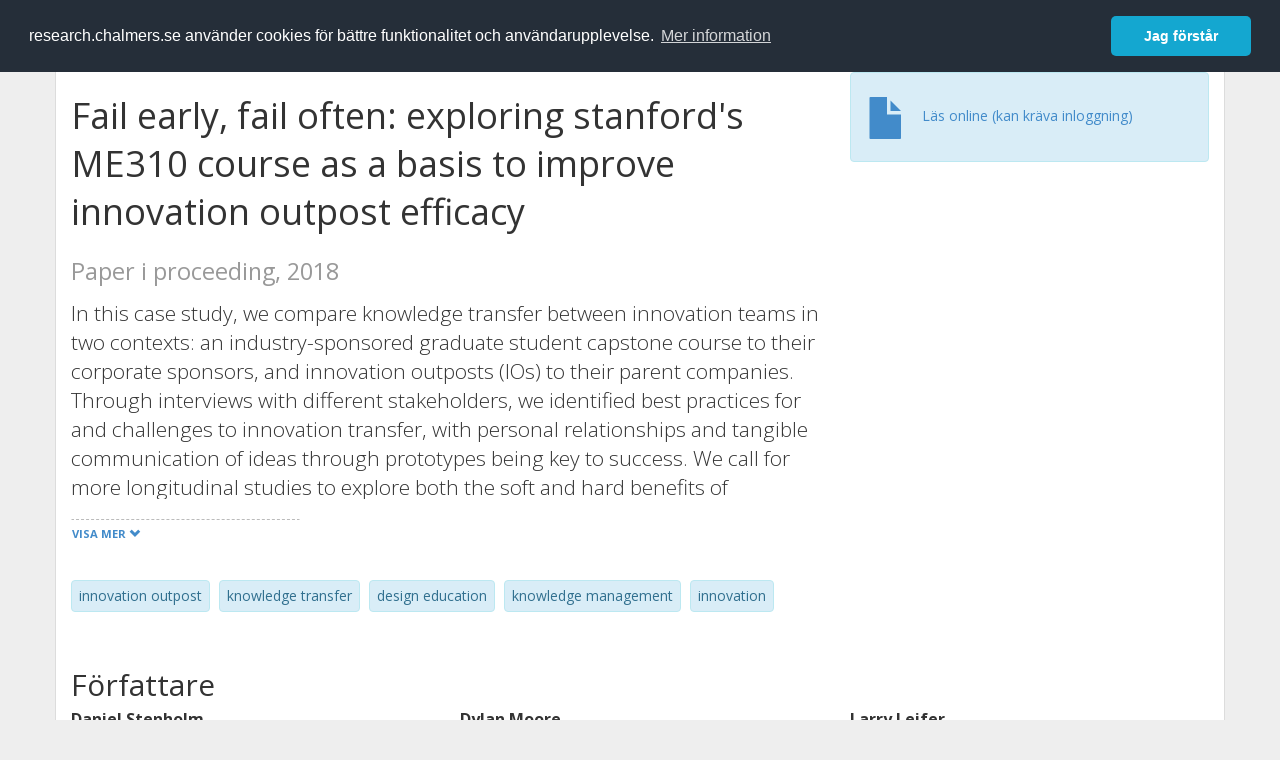

--- FILE ---
content_type: text/html; charset=utf-8
request_url: https://research.chalmers.se/publication/503553
body_size: 9335
content:
 
<!DOCTYPE html>
<html lang="sv">
<head>
    <meta charset="utf-8">
    <meta http-equiv="X-UA-Compatible" content="IE=edge">

    <!-- Deleted records, should render a 404 (410) header -->

    <!-- Language -->
    <meta http-equiv="content-language" content="sv" />

    <!-- Last modified -->
        <meta http-equiv="last-modified" content="Wed, 29 Oct 2025 13:25:39 GMT" />

    <!-- Canonical Link -->
    <link rel="canonical" href="https://research.chalmers.se/en/publication/503553">

            <link rel="alternate" href="https://research.chalmers.se/en/publication/503553" hreflang="en" />

    <meta name="viewport" content="width=device-width, initial-scale=1">

    <title>Fail early, fail often: exploring stanford&#x27;s ME310 course as a basis to improve innovation outpost efficacy</title>

    <!-- Google verification -->
    <meta name="google-site-verification" content="KztW4uXtIl0lSe0I77op41ztNUwk4GVRHFTAMjHds3M" />

    <!-- Bing validation -->
    <meta name="msvalidate.01" content="D364378053D48F05E4CC95689E6B38DC" />

    <!-- Yandex validation -->
    <meta name="yandex-verification" content="e87f308bde00cf8a" />

        <!-- Highwire Press standard meta tags -->
        <meta name="citation_title" content="Fail early, fail often: exploring stanford&#x27;s ME310 course as a basis to improve innovation outpost efficacy" />
                <meta name="citation_author" content="Daniel Stenholm" />
                <meta name="citation_author" content="Dylan Moore" />
                <meta name="citation_author" content="Larry Leifer" />
                <meta name="citation_author" content="Dag Henrik Bergsj&#xF6;" />
            <meta name="citation_abstract" content="In this case study, we compare knowledge transfer between innovation teams in two contexts: an industry-sponsored graduate student capstone course to their corporate sponsors, and innovation outposts (IOs) to their parent companies. Through interviews with different stakeholders, we identified best practices for and challenges to innovation transfer, with personal relationships and tangible communication of ideas through prototypes being key to success. We call for more longitudinal studies to explore both the soft and hard benefits of innovation outposts." />
            <meta name="citation_keywords" content=" innovation outpost,  knowledge transfer,  design education, knowledge management,  innovation" />
        <meta name="citation_language" content="en" />
        <meta name="citation_publication_date" content="2018" />
        <meta name="citation_online_date" content="2018-06-12 09:51:38" />
            <meta name="citation_journal_title" content="DS92: Proceedings of the DESIGN 2018 15th International Design Conference" />
            <meta name="citation_issn" content="1847-9073" />
            <meta name="citation_volume" content="5" />
            <meta name="citation_firstpage" content="2505" />
            <meta name="citation_lastpage" content="2516" />
            <meta name="citation_doi" content="10.21278/idc.2018.0503" />
        <meta name="citation_abstract_html_url" content="https://research.chalmers.se/en/publication/503553" />
            <meta name="citation_conference_title" content="15th International Design Conference, Dubrovnik" />
        <!-- Dublin Core -->
        <meta name="DC.title" content="Fail early, fail often: exploring stanford&#x27;s ME310 course as a basis to improve innovation outpost efficacy" />
                <meta name="DC.creator" content="Daniel Stenholm" />
                <meta name="DC.creator" content="Dylan Moore" />
                <meta name="DC.creator" content="Larry Leifer" />
                <meta name="DC.creator" content="Dag Henrik Bergsj&#xF6;" />
        <meta name="DC.issued" content="2018" />
            <meta name="DC.ispartof" content="DS92: Proceedings of the DESIGN 2018 15th International Design Conference" />
            <meta name="DC.identifier" content="doi:10.21278/idc.2018.0503" />
            <meta name="DC.identifier" content="issn:1847-9073" />
            <meta name="DC.citation.volume" content="5" />
            <meta name="DC.citation.spage" content="2505" />
            <meta name="DC.citation.epage" content="2516" />
        <meta name="DC.language" content="en" />
        <meta name="DC.format" content="text" />

    <!-- JSON+LD (structured data, only for Chalmers theses for now)-->

    <!-- Twitter -->
    <meta name="twitter:card" content="summary" />
    <meta name="twitter:title" content="Fail early, fail often: exploring stanford&#x27;s ME310 course as a basis to improve innovation outpost efficacy" />
    <meta name="twitter:site" content="https://research.chalmers.se/en/publication/503553" />
    <meta name="twitter:description" content="In this case study, we compare knowledge transfer between innovation teams in two contexts: an industry-sponsored graduate student capstone course to their corporate sponsors, and innovation outposts (IOs) to their parent companies. Through interviews with different stakeholders, we identified best practices for and challenges to innovation transfer, with personal relationships and tangible communication of ideas through prototypes being key to success. We call for more longitudinal studies to explore both the soft and hard benefits of innovation outposts." />
    <meta name="twitter:image" content="https://research.chalmers.se/Images/avancez_small.png" />

    <!-- OG (Facebook) -->
    <meta property="og:url" content="https://research.chalmers.se/en/publication/503553" />
    <meta property="og:type" content="article" />
    <meta property="og:site_name" content="research.chalmers.se" />
    <meta property="og:title" content="Fail early, fail often: exploring stanford&#x27;s ME310 course as a basis to improve innovation outpost efficacy" />
    <meta property="og:description" content="In this case study, we compare knowledge transfer between innovation teams in two contexts: an industry-sponsored graduate student capstone course to their corporate sponsors, and innovation outposts (IOs) to their parent companies. Through interviews with different stakeholders, we identified best practices for and challenges to innovation transfer, with personal relationships and tangible communication of ideas through prototypes being key to success. We call for more longitudinal studies to explore both the soft and hard benefits of innovation outposts." />
    <meta property="og:image" content="https://research.chalmers.se/Images/avancez_small.png" />

    <!-- General content metatags -->
    <!-- Description -->
        <meta name="description" content="In this case study, we compare knowledge transfer between innovation teams in two contexts: an industry-sponsored graduate student capstone course to their corporate sponsors, and innovation outposts (IOs) to their parent companies. Through interviews with different stakeholders, we identified best practices for and challenges to innovation transfer, with personal relationships and tangible communication of ideas through prototypes being key to success. We call for more longitudinal studies to explore both the soft and hard benefits of innovation outposts." />

    <!-- Keywords -->
    <meta name="keywords" content=" innovation outpost,  knowledge transfer,  design education, knowledge management,  innovation" />

    <!-- Favicon -->
    <link rel="icon" href="/Images/favicon.ico" type="image/vnd.microsoft.icon" />

    <!-- Bootstrap styles -->
    <link rel="stylesheet" href="//netdna.bootstrapcdn.com/bootstrap/3.1.1/css/bootstrap.min.css">
    <!--<link rel="stylesheet" href="//maxcdn.bootstrapcdn.com/bootstrap/4.0.0-alpha.6/css/bootstrap.min.css" integrity="sha384-rwoIResjU2yc3z8GV/NPeZWAv56rSmLldC3R/AZzGRnGxQQKnKkoFVhFQhNUwEyJ" crossorigin="anonymous"> b-9ft0zrx8l3-->
    <!-- Local fonts and styles -->
    <link href="//fonts.googleapis.com/css?family=Open+Sans:400,300,600,700|Merriweather:400,300,700" rel="stylesheet" type="text/css">
    <link rel="stylesheet" href="/css/styles.css?magic=17E27C39BF28604C28488ED9FF121347EB51E05333A6AE229D149DAB0D9BE016">

    <!-- jQuery (necessary for Bootstrap's JavaScript plugins) -->
    <!-- <script src="//ajax.googleapis.com/ajax/libs/jquery/1.11.0/jquery.min.js"></script> -->
    <script src="//code.jquery.com/jquery-1.11.0.min.js"></script>

    <!-- Bootstrap, latest compiled and minified JavaScript -->
    <script src="//netdna.bootstrapcdn.com/bootstrap/3.1.1/js/bootstrap.min.js"></script>

    <!-- TinyMCE WYSIWYG HTML editor -->
    <script type="text/javascript" src="/scripts/tinymce/tinymce.min.js"></script>

    <!-- Select2 -->
    <link href="//cdnjs.cloudflare.com/ajax/libs/select2/4.0.1/css/select2.min.css" rel="stylesheet" />
    <script src="//cdnjs.cloudflare.com/ajax/libs/select2/4.0.1/js/select2.min.js"></script>

    <!-- Morris: http://www.oesmith.co.uk/morris.js/ -->
    <!--<link rel="stylesheet" href="http://cdn.oesmith.co.uk/morris-0.4.3.min.css">
    <script src="//cdnjs.cloudflare.com/ajax/libs/raphael/2.1.0/raphael-min.js"></script>
    <script src="http://cdn.oesmith.co.uk/morris-0.4.3.min.js"></script> b-9ft0zrx8l3-->
    <!-- jQuery Tablesorter on CDN -->
    <script src="//cdnjs.cloudflare.com/ajax/libs/jquery.tablesorter/2.16.4/jquery.tablesorter.min.js"></script>

    <!-- Moment with langs, used by DateTimePicker? -->

    <!-- jQuery Searcher Plugin -->
    <!--<script src="/scripts/jquery.searcher.js"></script> b-9ft0zrx8l3-->
    <!-- readmore Plugin -->

    <!-- jQuery Validation -->
    <!-- <script src="//ajax.aspnetcdn.com/ajax/jquery.validate/1.13.1/jquery.validate.min.js"></script> -->
    <!-- <script src="//code.angularjs.org/1.2.5/angular.js" data-semver="1.2.5" data-require="angular.js@1.2.5"></script>
    <script src="/scripts/showErrors.min.js"></script> -->
    <!-- spin.js -->
    <!--<script src="/scripts/spin.min.js"></script> b-9ft0zrx8l3-->
    <!-- Bootstrap DateTimePicker -->
    <link rel="stylesheet" href="/css/bootstrap-datetimepicker.min.css">

    <!-- Windows Azure end user analytics -->
    <!--<script type="text/javascript">
        window.appInsights = { queue: [], applicationInsightsId: null, accountId: null, appUserId: null, configUrl: null, start: function (n) { function u(n) { t[n] = function () { var i = arguments; t.queue.push(function () { t[n].apply(t, i) }) } } function f(n, t) { if (n) { var u = r.createElement(i); u.type = "text/javascript"; u.src = n; u.async = !0; u.onload = t; u.onerror = t; r.getElementsByTagName(i)[0].parentNode.appendChild(u) } else t() } var r = document, t = this, i; t.applicationInsightsId = n; u("logEvent"); u("logPageView"); i = "script"; f(t.configUrl, function () { f("//az416426.vo.msecnd.net/scripts/a/ai.0.7.js") }); t.start = function () { } } };
        appInsights.start("e27f946e-5139-4197-923f-575eb7b7dea9");
        appInsights.logPageView();
    </script> b-9ft0zrx8l3-->
    <!-- Google Maps API v3 -->

    <!-- Local Javascript -->
    <script type="text/javascript" src="/FrontendDist/CResearch.Pages.Master.min.js?magic=17E27C39BF28604C28488ED9FF121347EB51E05333A6AE229D149DAB0D9BE016"></script>

    <!-- Cookie consent -->
    <link rel="stylesheet" type="text/css" href="/css/cookieconsent.min.css" />

    <!-- HTML5 Shim and Respond.js IE8 support of HTML5 elements and media queries -->
    <!-- WARNING: Respond.js doesn't work if you view the page via file:// -->
    <!--[if lt IE 9]>
        <script src="https://oss.maxcdn.com/libs/html5shiv/3.7.0/html5shiv.js"></script>
        <script src="https://oss.maxcdn.com/libs/respond.js/1.4.2/respond.min.js"></script>
    <![endif]-->
</head>
<body>
    <nav b-9ft0zrx8l3 class="navbar navbar-inverse navbar-top" role="navigation">
        <div b-9ft0zrx8l3 class="container">
            <a b-9ft0zrx8l3 class="skip-main" href="#maincontent">Skip to main content</a>
            <!-- container-fluid -->
            <div b-9ft0zrx8l3 class="navbar-header">
                    <a b-9ft0zrx8l3 class="navbar-brand pull-left" href="/"><span b-9ft0zrx8l3 class="brand-main">research</span>.chalmers.se</a>
            </div>
            <ul b-9ft0zrx8l3 class="nav navbar-nav navbar-right">
                <li b-9ft0zrx8l3>
                            <p class="navbar-text" style="margin-left: 15px;">
            <a class="navbar-link" href="/en/publication/503553" id="language" title="View this page in English", pageLinkText)">
                <span class="glyphicon glyphicon-globe"></span> In English <!--<img src="/images/language-icon-en.png" alt="" />-->
            </a>
        </p>
</partial>
                </li>
                <li b-9ft0zrx8l3>
                    
	<p class="navbar-text navbar-right pull-right">
            <p class="navbar-text" style="margin-left: 15px;">
                <a id="navbarLink" class="navbar-link" href="/Account/Login?returnUrl=/publication/503553">
                    <span class="glyphicon glyphicon-log-in"></span> Logga in
                </a>
            </p>
</p>
</partial>
                </li>
            </ul>
        </div>
    </nav>

    <div b-9ft0zrx8l3 class="container container-content" id="maincontent" tabindex="-1" aria-label="Main">
        

    <link rel="stylesheet" href="/css/PublicationPage.css?magic=17E27C39BF28604C28488ED9FF121347EB51E05333A6AE229D149DAB0D9BE016">
    <script type="text/javascript" src="/scripts/knockout-3.4.0.js"></script>
    <script type="text/javascript" src="/scripts/lodash.min.js"></script>
    <script type="text/javascript" src="/scripts/moment-timezone-with-data.min.js"></script>
    <script type="text/javascript" src="/FrontendDist/CResearch.min.js"></script>
    <script type="text/javascript" src="/FrontendDist/CResearch.Pages.PublicationPage.js"></script>
    <script type="text/javascript">
        ChalmersResearch.Pages.PublicationPage.ViewModel.applyBindings('sv', { DispDate: null, DispDateEnd: null }, new Date(1769191788248));
    </script>
    <!-- Page metadata -->
    <!-- Last modified -->
    <!-- canonical link -->
    <!-- Publication Details -->
    <div id="divPublicationPage" style="margin-top: 20px;">


        <div class="row" itemscope="metadata">
            <div class="col-md-8">

            <h1 id="publication-title" itemprop="name">
                Fail early, fail often: exploring stanford's ME310 course as a basis to improve innovation outpost efficacy
                <div class="small" style="margin-top: 24px; margin-bottom: 16px;">
                        <span>Paper i proceeding, 2018</span>
                </div>
            </h1>

                    <div id="publication-abstract" class="lead" itemprop="description" data-bind="readmore: getReadmoreParams()">
                        In this case study, we compare knowledge transfer between innovation teams in two contexts: an industry-sponsored graduate student capstone course to their corporate sponsors, and innovation outposts (IOs) to their parent companies. Through interviews with different stakeholders, we identified best practices for and challenges to innovation transfer, with personal relationships and tangible communication of ideas through prototypes being key to success. We call for more longitudinal studies to explore both the soft and hard benefits of innovation outposts.
                    </div>

                    <div class="keywords">
                            <p class="alert alert-info">
                                 innovation outpost
                            </p>
                            <p class="alert alert-info">
                                 knowledge transfer
                            </p>
                            <p class="alert alert-info">
                                 design education
                            </p>
                            <p class="alert alert-info">
                                knowledge management
                            </p>
                            <p class="alert alert-info">
                                 innovation
                            </p>
                    </div>

            </div>
            <div class="col-md-4">

                        <div class="alert alert-info">
                            <div class="fulltexturl">
                                <a target="_blank" href="https://dx.doi.org/10.21278/idc.2018.0503">
                                    <span class="glyphicon glyphicon-file"></span> <span data-bind="html: translations.showExternFullText"></span>
                                </a>
                            </div>
                        </div>
            </div>
        </div>

        <div class="row">
            <div class="col-md-12">
                    <div class="row">
                        <div class="col-md-12 col-md-12" data-bind="">
                            <!--<h2 data-bind="text: translations.authorHeading"></h2>-->
                                    <h2>
F&#xF6;rfattare                                    </h2>
                                <div class="row">
                                        <div class="col-md-4" style="margin-bottom: 24px;">
                                            <div style="margin-bottom: 28px;">
                                                <h3 class="personName list-group-item-heading">Daniel Stenholm</h3>
                                                        <p class="organizationName list-group-item-text">
Chalmers, Industri- och materialvetenskap, Produktutveckling                                                        </p>

                                                <div class="button-bar">
                                                            <a class="btn btn-sm btn-primary" title="Forskningsprofil f&ouml;r Daniel Stenholm" href="/person/dansten">Forskning</a>
                                                            <a class="btn btn-sm btn-primary" title="Alla publikationer d&auml;r Daniel Stenholm &auml;r med" href="/organisation/?f_person=5f03141f-319b-4f18-bb86-9f2a30ee0f12|Daniel+Stenholm&tab=publications">Andra publikationer</a>
                                                </div>
                                            </div>
                                        </div>
                                        <div class="col-md-4" style="margin-bottom: 24px;">
                                            <div style="margin-bottom: 28px;">
                                                <h3 class="personName list-group-item-heading">Dylan Moore</h3>
                                                        <p class="organizationName list-group-item-text">
Stanford University                                                        </p>

                                                <div class="button-bar">
                                                </div>
                                            </div>
                                        </div>
                                        <div class="col-md-4" style="margin-bottom: 24px;">
                                            <div style="margin-bottom: 28px;">
                                                <h3 class="personName list-group-item-heading">Larry Leifer</h3>
                                                        <p class="organizationName list-group-item-text">
Stanford University                                                        </p>

                                                <div class="button-bar">
                                                </div>
                                            </div>
                                        </div>
                                            <div class="clearfix"></div>
                                        <div class="col-md-4" style="margin-bottom: 24px;">
                                            <div style="margin-bottom: 28px;">
                                                <h3 class="personName list-group-item-heading">Dag Henrik Bergsj&#xF6;</h3>
                                                        <p class="organizationName list-group-item-text">
Chalmers, Industri- och materialvetenskap, Produktutveckling                                                        </p>

                                                <div class="button-bar">
                                                            <a class="btn btn-sm btn-primary" title="Forskningsprofil f&ouml;r Dag Henrik Bergsj&#xF6;" href="/person/dagb">Forskning</a>
                                                            <a class="btn btn-sm btn-primary" title="Alla publikationer d&auml;r Dag Henrik Bergsj&#xF6; &auml;r med" href="/organisation/?f_person=eb2beac6-2e3c-45d1-b0f2-e114150db079|Dag Henrik+Bergsj&#xF6;&tab=publications">Andra publikationer</a>
                                                </div>
                                            </div>
                                        </div>
                                </div>
                        </div>
                    </div>

                    <div class="row">
                        <div class="col-md-12">
                            <h2 data-bind="text: translations.sourceHeading"></h2>
                                <h4>Proceedings of International Design Conference, DESIGN</h4>
                            <p>
1847-9073 (ISSN)                            </p>
Vol. 5 <!-- ko text: translations.pages --><!-- /ko --> 2505-2516



                        </div>
                    </div>

                    <div class="row">
                        <div class="col-md-12">
                            <h2 data-bind="text: translations.conferenceHeading"></h2>
                        </div>
                    </div>
                    <div class="row">
                        <div class="col-md-12">
                            15th International Design Conference<br />
                            Dubrovnik, Croatia, <!-- ko text: formatConferenceDate("2018-05-20T22:00:00Z", "2018-05-23T22:00:00Z" )--><!-- /ko -->
                        </div>
                    </div>




                    <div class="row">
                        <div class="col-md-12">
                            <h2 style="margin-top: 40px;" data-bind="text: translations.categoriesHeading"></h2>
                        </div>
                    </div>
                    <div class="row categories">
                                <div class="col-md-4 clearfix" style="margin-bottom: 28px;">
                                        <h3 class="categoryName list-group-item-heading">&#xC4;mneskategorier (SSIF 2011)</h3>
                                        <p class="list-group-item-text alert alert-info">Utbildningsvetenskap</p>
                                        <p class="list-group-item-text alert alert-info">Tv&#xE4;rvetenskapliga studier</p>
                                        <p class="list-group-item-text alert alert-info">F&#xF6;retagsekonomi</p>
                                </div>
                                <div class="col-md-4 clearfix" style="margin-bottom: 28px;">
                                        <h3 class="categoryName list-group-item-heading">Styrkeomr&#xE5;den</h3>
                                        <p class="list-group-item-text alert alert-info">Produktion</p>
                                </div>
                    </div>

                    <div class="row">
                        <div class="col-md-12">
                            <h2 data-bind="text: translations.identifiers"></h2>
                        </div>
                    </div>
                    <div class="row">
                                <div class="col-md-4" style="margin-bottom: 20px;">
                                    <h3 class="categoryName list-group-item-heading">DOI</h3>
                                    <p class="list-group-item-text">10.21278/idc.2018.0503</p>
                                    <div class="button-bar">
                                            <a class="btn btn-sm btn-primary" title="Visa publikationsdata kopplat till DOI" target="_blank" href="https://dx.doi.org/10.21278/idc.2018.0503">Publikationsdata kopplat till DOI</a>
                                    </div>
                                </div>
                    </div>



                <div class="row">
                    <div class="col-md-12">
                            <h2>Mer information</h2>

                    </div>
                </div>

                <div class="row">
                            <div class="col-md-4" style="margin-bottom: 28px;">
                                    <h3 class="organizationName list-group-item-heading">Senast uppdaterat</h3>
                                2025-10-29
                            </div>
                </div>
            </div>


        </div>

    </div>

    </div>

    
<div class="footer-bottom">
    <div class="container container-footer">
        <div class="row">
            <div class="col-md-4">
                    <p class="footer-headings">Feedback och support</p>
                    <div class="row">
                        <form id="FeedbackForm" role="form" action="" method="post" aria-label="Formulär för feedback till oss" title="Feedback">
                            <div class="col-lg-12">
                                <p>
                                    Om du har frågor, behöver hjälp, hittar en bugg eller vill ge feedback kan du göra det här nedan. Du når oss också direkt per e-post research.lib@chalmers.se.
                                </p>
                                <div id="FeedbackFormResponsePositive" style="display:none;">
                                    <div class="alert alert-success" role="alert">
                                        <strong>Meddelandet har skickats!</strong>
                                        Vi kommer att kontakta dig så snart som möjligt om du vill ha svar på en fråga. Tack!
                                    </div>
                                    <p>
                                        <a onclick="ShowFeedbackForm()" class="btn btn-info">Skicka ett nytt meddelande</a>
                                    </p>
                                </div>
                                <div id="FeedbackFormResponseNegative" style="display:none;">
                                    <div class="alert alert-danger" role="alert">
                                        <strong>Oj, något gick fel!</strong>
                                        Vi vet inte varför. Felet kan vara tillfälligt, försök gärna igen om en stund.
                                    </div>
                                </div>
                                <div id="FeedbackFormInputs">
                                    <div class="form-group">
                                        <label for="FeedbackInputMessage">Meddelande</label>
                                        <textarea name="FeedbackInputMessage" id="FeedbackInputMessage" class="form-control" rows="8" aria-label="Skriv ditt meddelande här" title="Feedback textbox" required></textarea>
                                    </div>
                                    <div class="form-group">
                                        <label for="FeedbackInputEmail">Din e-postadress</label>
                                        <input type="email" class="form-control" id="FeedbackInputEmail" name="FeedbackInputEmail" aria-label="Ange din e-postadress här" title="E-mail" value="" placeholder="Din e-postadress" required>
                                    </div>
                                    <input type="submit" name="submit" id="submit" value="Skicka meddelande" title="Skicka" aria-label="Skicka" class="btn btn-info">
                                </div>
                            </div>
                        <input name="__RequestVerificationToken" type="hidden" value="CfDJ8KfpKR_RLv5JrQmJcIxFwwYToV4-RKYPX8niU7e5yyl0QRnrt-ymfiHZY3Tnc86iqUTrNOK657NzODQFJwENtmWrRAvbL33UNpyeCMWYkbdlxQ3Pk4vt5alAJlWqiRAZbVC6vF4JLRIhriqQNWD8Mm4" /></form>
                    </div>
            </div>
            <div class="col-md-4">
                    <p class="footer-headings">
                        Om tj&auml;nsten
                    </p>
                    <p>
                        Research.chalmers.se innehåller information om forskning på Chalmers, publikationer och projekt inklusive information om finansiärer och samarbetspartners.
                    </p>
                    <p><a href="/about/">Läs mer om tjänsten, täckningsgrad och vilka som kan se informationen</a></p>
                    <p><a href="/privacy/">Personuppgifter och cookies</a></p>
                    <p><a href="/accessibility/">Tillgänglighet</a></p>
                    <div class="simple-info-box__container">
                        <a href="#" tabindex="-1"
                           onclick="event.preventDefault(); event.currentTarget.parentElement.querySelector('div').classList.toggle('simple-info-box__text--visible')"
                           onblur="event.preventDefault(); event.currentTarget.parentElement.querySelector('div').classList.remove('simple-info-box__text--visible')"><span aria-hidden="true">Bibliografibearbetning</span></a>
                        <div class="simple-info-box__text" onmousedown="event.preventDefault()" onkeydown="event.preventDefault()" role="button">
                            <p>
                                <a href="https://citationstyles.org/" target="_blank">Citation Style Language</a><br />
                                <a href="https://github.com/Juris-M/citeproc-js" target="_blank">citeproc-js (Frank Bennett)</a>
                            </p>
                        </div>
                    </div>
            </div>
            <div class="col-md-4 col-image-mark">
                    <p class="footer-headings">L&auml;nkar</p>
                    <div>
                        <a href="https://www.lib.chalmers.se/">Chalmers bibliotek</a>
                    </div>
                    <div>
                        <a href="https://www.chalmers.se/forskning/">Chalmers forskning</a>
                    </div>
                    <div>
                        <a href="https://odr.chalmers.se">Chalmers examensarbeten</a>
                    </div>
                    <p class="footer-headings">Chalmers tekniska högskola</p>
                    <p>
                        412 96 GÖTEBORG<br />
                        TELEFON: 031-772 10 00<br />
                        <a href="https://www.chalmers.se">WWW.CHALMERS.SE</a>
                    </p>

                <div class="image-mark"></div>
            </div>
        </div>
    </div>

        <!-- Matomo -->
        <script>
            var _paq = window._paq = window._paq || [];
            /* tracker methods like "setCustomDimension" should be called before "trackPageView" */
            _paq.push(['trackPageView']);
            _paq.push(['enableLinkTracking']);
            (function () {
                var u = "//matomo.lib.chalmers.se/";
                _paq.push(['setTrackerUrl', u + 'matomo.php']);
                _paq.push(['setSiteId', '5']);
                var d = document, g = d.createElement('script'), s = d.getElementsByTagName('script')[0];
                g.async = true; g.src = u + 'matomo.js'; s.parentNode.insertBefore(g, s);
            })();
        </script>
        <noscript><p><img src="//matomo.lib.chalmers.se/matomo.php?idsite=5" style="border:0;" alt="Matomo image used for tracking purposes" /></p></noscript>
        <!-- End Matomo Code -->
</div>
</partial>

        <!-- Cookie consent, Swedish -->
        <script src="/scripts/cookieconsent.min.js" data-cfasync="false"></script>
        <script>
            window.cookieconsent.initialise({
                "palette": {
                    "popup": {
                        "background": "#252e39",
                        "text": "#ffffff"
                    },
                    "button": {
                        "background": "#14a7d0",
                        "text": "#ffffff"
                    }
                },
                "theme": "classic",
                "position": "top",
                "content": {
                    "message": "research.chalmers.se använder cookies för bättre funktionalitet och användarupplevelse.",
                    "allow": "Jag godkänner detta",
                    "dismiss": "Jag förstår",
                    "deny": "Neka",
                    "link": "Mer information",
                    "href": "https://research.chalmers.se/privacy/"
                }
            });
        </script>

</body>
</html>